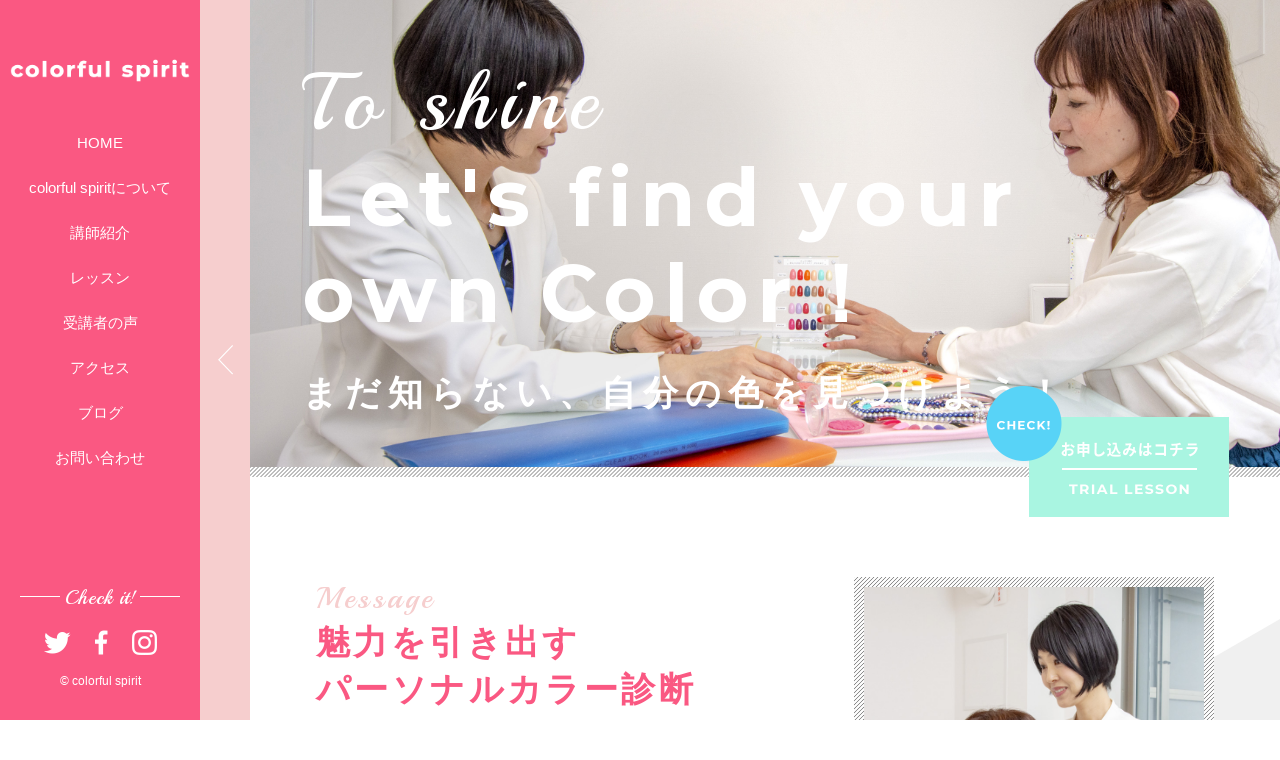

--- FILE ---
content_type: text/html; charset=UTF-8
request_url: https://colorspacer.com/tag/%E4%BC%BC%E5%90%88%E3%81%86%E3%83%8D%E3%82%AF%E3%82%BF%E3%82%A4/
body_size: 6479
content:
<!DOCTYPE html>
<html dir="ltr" lang="ja">
<head>
<meta charset="UTF-8">


<meta name="viewport" content="width=device-width, initial-scale=1 ,user-scalable=0">



<title>似合うネクタイ | colorful spirit</title>


<meta http-equiv="content-language" content="jpn">

<meta name="format-detection" content="telephone=no">


<link rel="shortcut icon" href="https://colorspacer.com/wp-content/themes/sg063/img/favicon.png">

<link rel="stylesheet" href="https://colorspacer.com/wp-content/themes/sg063/css/reset.css">
<link rel="stylesheet" href="https://colorspacer.com/wp-content/themes/sg063/css/layout.css">



<link rel="stylesheet" href="https://colorspacer.com/wp-content/themes/sg063/css/fakeLoader.css">
<script src="//ajax.googleapis.com/ajax/libs/jquery/1.11.2/jquery.min.js"></script>

<link rel="stylesheet" href="https://colorspacer.com/wp-content/themes/sg063/css/animate.css">


<link rel="stylesheet" type="text/css" href="https://colorspacer.com/wp-content/themes/sg063/css/slick.css">
<link rel="stylesheet" type="text/css" href="https://colorspacer.com/wp-content/themes/sg063/css/slick-theme.css">
<link rel="stylesheet" href="https://colorspacer.com/wp-content/themes/sg063/css/modaal.min.css">

<meta name='robots' content='max-image-preview:large' />

<!-- All in One SEO Pack 2.12.1 by Michael Torbert of Semper Fi Web Design[164,198] -->

<meta name="keywords"  content="イエベ,パーソナルカラー,ブルベ,メンズパーソナルカラー,似合うネクタイ,似合う振袖,似合う色,成人式コーデ" />

<link rel="canonical" href="https://colorspacer.com/tag/%e4%bc%bc%e5%90%88%e3%81%86%e3%83%8d%e3%82%af%e3%82%bf%e3%82%a4/" />
<!-- /all in one seo pack -->
<link rel='dns-prefetch' href='//s.w.org' />
<link rel='stylesheet' id='wp-block-library-css'  href='https://colorspacer.com/wp-includes/css/dist/block-library/style.min.css?ver=5.7.14' type='text/css' media='all' />
<link rel='stylesheet' id='addtoany-css'  href='https://colorspacer.com/wp-content/plugins/add-to-any/addtoany.min.css?ver=1.15' type='text/css' media='all' />
<link rel="https://api.w.org/" href="https://colorspacer.com/wp-json/" /><link rel="alternate" type="application/json" href="https://colorspacer.com/wp-json/wp/v2/tags/80" />
<script data-cfasync="false">
window.a2a_config=window.a2a_config||{};a2a_config.callbacks=[];a2a_config.overlays=[];a2a_config.templates={};a2a_localize = {
	Share: "共有",
	Save: "ブックマーク",
	Subscribe: "購読",
	Email: "メール",
	Bookmark: "ブックマーク",
	ShowAll: "すべて表示する",
	ShowLess: "小さく表示する",
	FindServices: "サービスを探す",
	FindAnyServiceToAddTo: "追加するサービスを今すぐ探す",
	PoweredBy: "Powered by",
	ShareViaEmail: "メールでシェアする",
	SubscribeViaEmail: "メールで購読する",
	BookmarkInYourBrowser: "ブラウザにブックマーク",
	BookmarkInstructions: "このページをブックマークするには、 Ctrl+D または \u2318+D を押下。",
	AddToYourFavorites: "お気に入りに追加",
	SendFromWebOrProgram: "任意のメールアドレスまたはメールプログラムから送信",
	EmailProgram: "メールプログラム",
	More: "詳細&#8230;",
	ThanksForSharing: "Thanks for sharing!",
	ThanksForFollowing: "Thanks for following!"
};

(function(d,s,a,b){a=d.createElement(s);b=d.getElementsByTagName(s)[0];a.async=1;a.src="https://static.addtoany.com/menu/page.js";b.parentNode.insertBefore(a,b);})(document,"script");
</script>
<style type="text/css">.recentcomments a{display:inline !important;padding:0 !important;margin:0 !important;}</style><style>
.cntInner > div h3.ttlA {
font-size:34px !important;
}
h2 span.jpT {
font-size:35px !important;
}
.cntInner > div p.modP.nothing {
font-size:14px !important;
}
.rec > div h3.ttlA.alignC {
font-size:35px !important;
}
main section.imgLeft.cntThree.fadeInUp.wow div.txtBox p.modP {
font-size:14px !important;
}
.imgRight > div p.modP {
font-size:14px !important;
}
.imgLeft > div h3.ttlC {
font-size:20px !important;
}
.imgRight > div h3.ttlC {
font-size:20px !important;
}
.flow > ol div.imgWrap.mb30 p.txt.nothing label {
font-size:14px !important;
}
.flow > ol div.imgWrap.mb30 p.txt.nothing {
font-size:14px !important;
}
.reason > ol div.imgWrap p.txt.nothing {
font-size:14px !important;
}

</style></head>

<body id="pgTop" class="archive tag tag-80">

<div id="fakeloader" class="fakeloader"></div>
<script src="https://colorspacer.com/wp-content/themes/sg063/js/fakeLoader.min.js"></script>
<script> // ローディング処理
	jQuery('#fakeloader').fakeLoader({
		timeToHide: 600,
		spinner: 'spinner2',
		bgColor: '#FA5882',
	});
</script>

<p class="pageTop"><a href="#pgTop"><img src="https://colorspacer.com/wp-content/themes/sg063/img/arrow_up_01.png" alt="" width="15"></a></p>




<header class="siteHeader">
<nav class="fixNav">

<p class="logo">
<a href="https://colorspacer.com">
<img src="https://colorspacer.com/wp-content/themes/sg063/img/logo.png" alt="colorful spirit">
</a>
</p>

<div class="navWraper">

<ul class="mainNav">
	<li><a href="https://colorspacer.com">HOME</a></li>
	<li><a href="https://colorspacer.com/about">colorful spiritについて</a></li>
	<li><a href="https://colorspacer.com/lecturer/">講師紹介</a></li>
	<li><a href="https://colorspacer.com/lesson/">レッスン</a></li>
	<li><a href="https://colorspacer.com/voice/">受講者の声</a></li>
	<li><a href="https://colorspacer.com/access/">アクセス</a></li>
	<li><a href="https://colorspacer.com/blog/">ブログ</a></li>
	<li><a href="https://colorspacer.com/contact/">お問い合わせ</a></li>
</ul>

</div><!--navWraper-->

<div class="headSnsWrap">
<p class="snsTtl enDispaly">Check it!</p>
<ul class="snsList">
	<li><a href="https://twitter.com/reiko_color" target="_blank" rel="nofollow"><img src="https://colorspacer.com/wp-content/themes/sg063/img/sns_ico_01.png" alt="twitter" width="27"></a></li>
	<li><a href="https://www.facebook.com/reiko.spi.92" target="_blank" rel="nofollow"><img src="https://colorspacer.com/wp-content/themes/sg063/img/sns_ico_02.png" alt="facebook" width="13"></a></li>
	<li><a href="https://www.instagram.com/reiko_color/" target="_blank" rel="nofollow"><img src="https://colorspacer.com/wp-content/themes/sg063/img/sns_ico_03.png" alt="instagram" width="25"></a></li>
</ul>
<ul class="snsList">
	
</ul>
</div><!--headSnsWrap-->

<address class="headCopy">&copy; colorful spirit</address>


<div class="navTrigger">
<div class="navTriggerWrap">
<p class="menuClose"><img src="https://colorspacer.com/wp-content/themes/sg063/img/arrow_left_01.png" alt="" width="15"></p>
<p class="menu nothing"><img src="https://colorspacer.com/wp-content/themes/sg063/img/menu_01.png" alt="" width="26"></p>
</div><!--navTriggerWrap-->
</div><!--navTrigger-->

</nav><!--fixNav-->
</header>



<section id="mainVisual">

<h2 class="lead fadeIn wow" data-wow-delay="0.5s">
<span class="enDispaly">To shine</span>
<span class="enGothic">Let's find your<br />own Color！</span>
<span class="jpT">まだ知らない、自分の色を見つけよう！</span>
</h2>

<p class="mv"><img class="reImg" src="https://colorspacer.com/wp-content/themes/sg063/img/index/mv01.jpg" alt=""></p>


<p class="btLesson"><a href="https://ssl.form-mailer.jp/fms/ee4e4e33350177"><img src="https://colorspacer.com/wp-content/themes/sg063/img/bt_lesson.png" alt="体験入学受付中" width="243"></a></p>


</section><!--mainVisual-->

<div class="line"></div><!--line-->

<main id="cnt">

<section class="about bgShaded fadeInUp wow">
<div class="cntInner">

<div class="txtWrap">
<h3 class="ttlA">
<span class="enDispaly">Message</span>魅力を引き出す<br />パーソナルカラー診断</h3>


<p class="modP nothing">東京・品川にあるcolorful spiritでは、プライベートサロンにてパーソナルカラー診断&メイクレッスンを行っています。<br />パーソナルカラー診断とは、肌や瞳、髪の色、色素の特徴などを見ながら、とくに調和する色を春・夏・秋・冬の4つのタイプに分けて診断するものです。あなたの色が見つかれば、洋服やメイクアイテムの選択肢が大きく変わります。自分に似合う色を見つけて、今よりもっとメイクやオシャレを楽しみませんか？<br />また、巻き髪アレンジを伝授する巻き髪レッスンも好評開催中です。</p>
<p class="btnA"><a href="https://colorspacer.com/about/">もっと詳しく</a></p>
</div><!--txtWrap-->

<p class="image dotImg"><img src="https://colorspacer.com/wp-content/themes/sg063/img/index/ph_index_01.jpg" alt="" class="reImg"></p>

</div><!--cntInner-->
</section><!--about-->

<div class="line"></div><!--line-->

<section class="rec fadeInUp wow">
<div class="cntInner">
<h3 class="ttlA alignC">
<span class="enDispaly">Recommendation</span>
こんな方にオススメです！
</h3>

<ul class="recUl">
<li>
<i>
<img src="https://colorspacer.com/wp-content/themes/sg063/img/ico_check_01.png" alt="" width="40" ></i>
<label>自分に似合うファッションが分からない</label></li>
<li>
<i>
<img src="https://colorspacer.com/wp-content/themes/sg063/img/ico_check_01.png" alt="" width="40" ></i>
<label>いつもメイクがイマイチ……</label></li>
<li>
<i>
<img src="https://colorspacer.com/wp-content/themes/sg063/img/ico_check_01.png" alt="" width="40" ></i>
<label>髪型アレンジのバリエーションを増やしたい</label></li>
<li>
<i>
<img src="https://colorspacer.com/wp-content/themes/sg063/img/ico_check_01.png" alt="" width="40" ></i>
<label>パーソナルカラー診断に興味がある</label></li>
<li>
<i>
<img src="https://colorspacer.com/wp-content/themes/sg063/img/ico_check_01.png" alt="" width="40" ></i>
<label>今よりもっとオシャレを楽しみたい</label></li>
<li>
<i>
<img src="https://colorspacer.com/wp-content/themes/sg063/img/ico_check_01.png" alt="" width="40" ></i>
<label>異性に振り向かれたい</label></li>
</ul>

<p class="btnA"><a href="https://colorspacer.com/about#reason">もっと詳しく</a></p>

</div><!--cntInner-->
</section><!--rec-->

<div class="line"></div><!--line-->

<section class="imgLeft cntThree fadeInUp wow">
<p class="image"><img src="https://colorspacer.com/wp-content/themes/sg063/img/index/ph_index_03.jpg" alt="" class="reImg"></p>

<div class="txtBox">
<h3 class="ttlB">
<span class="enDispaly">Lecturer</span>
講師紹介
</h3>
<p class="modP">レッスンを行う当社代表のプロフィールをご紹介します。<br />詳しくは「講師紹介を見る」をクリックください。</p>
<p class="btnA nothing"><a href="https://colorspacer.com/lecturer/">講師紹介を見る</a></p>
</div><!--txtBox-->

</section><!--imgLeft-->

<div class="line"></div><!--line-->

<section class="imgRight cntThree fadeInUp wow">


<div class="txtBox">
<h3 class="ttlB">
<span class="enDispaly">Lesson</span>
レッスン紹介
</h3>
<p class="modP">新しい自分を見つけるパーソナルカラー診断＆メイクレッスン、巻き髪レッスンを開催中です。<br />詳しくは「レッスン一覧を見る」をクリックください。</p>
<p class="btnA nothing"><a href="https://colorspacer.com/lesson/">レッスン一覧を見る</a></p>
</div><!--txtBox-->

<p class="image"><img src="https://colorspacer.com/wp-content/themes/sg063/img/index/ph_index_04.jpg" alt="" class="reImg"></p>

</section><!--imgRight-->

<div class="line"></div><!--line-->

<section class="imgLeft cntThree fadeInUp wow">
<p class="image"><img src="https://colorspacer.com/wp-content/themes/sg063/img/index/ph_index_05.jpg" alt="" class="reImg"></p>

<div class="txtBox">
<h3 class="ttlB">
<span class="enDispaly">Voice</span>受講者の声</h3>
<p class="modP">パーソナルカラー診断＆メイクレッスン、巻き髪レッスンを受講された方から寄せられた声を一部ご紹介します。<br /></p>
<p class="btnA nothing"><a href="https://colorspacer.com/voice/">受講者の声を見る</a></p>
</div><!--txtBox-->

</section><!--imgLeft-->

<div class="line"></div><!--line-->

<section class="blogWrap fadeInUp wow">
<h3 class="ttlB alignC">
<span class="enDispaly">Blog</span>
ブログ
</h3>

<ul class="blogList">


<li>
<a href="https://colorspacer.com/2023/05/06/%e5%b7%bb%e3%81%8d%e9%ab%aa%e8%ac%9b%e5%ba%a7%e3%80%80%e5%88%9d%e7%b4%9a%e3%81%ae%e3%81%8a%e5%ae%a2%e6%a7%98%e3%81%8c%e3%81%8a%e8%b6%8a%e3%81%97%e3%81%8f%e3%81%a0%e3%81%95%e3%81%84%e3%81%be%e3%81%97/" >
<figure>
<span class="imgWrap">
<img class="alignnone size-medium wp-image-1004 reImg" src="https://colorspacer.com/wp-content/uploads/2026/01/DD388654-AFC2-480D-9970-23E5B363DD70-297x300-300-300.jpeg" alt="" width="300" height="300" /></span>
<figcaption>
<i class="category">ブログ</i>
<p class="date"><time>2023.05.06</time></p>
<h4 class="ttl">巻き髪講座　初級のお客様がお越しくださいました♪</h4>
</figcaption>
</figure>
</a>
</li>


<li>
<a href="https://colorspacer.com/2023/05/03/1000/" >
<figure>
<span class="imgWrap">
<img class="reImg" src="https://colorspacer.com/wp-content/uploads/2026/01/9k=" alt="o1080081215279146628.jpg" /></span>
<figcaption>
<i class="category">ブログ</i>
<p class="date"><time>2023.05.03</time></p>
<h4 class="ttl"></h4>
</figcaption>
</figure>
</a>
</li>


</ul>

<p class="btnA alignC"><a href="https://colorspacer.com/blog/">ブログ一覧</a></p>

</section><!--blog-->
<div class="line"></div><!--line-->


<section class="faqWrap fadeInUp">
<h3 class="ttlB alignC">
<span class="enDispaly">Faq</span>
よくあるご質問
</h3>
<div>

<dl class="faqDl">
<dt>
<span class="f_box">
<i class="enDispaly">Q</i>
<p class="mt10 ml5">巻き髪レッスンでは、私物のヘアーアイロンを持っていく必要はありますか？</p></span></dt>
 
<dd>ご自宅に戻られても、できるようになっていただきたいので、ご自分のアイロンをご持参ください。<br />
まだお持ちでない場合やオススメのアイロンを試されたい方は、お申し出ください。お貸しいたします。</dd>
 
</dl>



<dl class="faqDl">
<dt>
<span class="f_box">
<i class="enDispaly">Q</i>
<p class="mt10 ml5">パーソナルカラー診断＆メイクレッスン は、どんな服装ですか？また、すっぴんで行ったほうがいいのでしょうか？</p></span></dt>
 
<dd>カラー診断の際は、メイクオフにて診断いたします（カラーコンタクトを外しての施術のためご注意くださいね）が、メイクレッスンでは普段のメイクを、ぜひ拝見させていただきたいので、普段のメイクをしていらしてくださいね。お荷物でなければメイク道具もご持参くださいね。サロンでメイクオフはしていただけます。</dd>
 
</dl>



<dl class="faqDl">
<dt>
<span class="f_box">
<i class="enDispaly">Q</i>
<p class="mt10 ml5">お客様層を教えてください。</p></span></dt>
 
<dd>年齢は20代の方から70代の女性が多いです。<br />
学生さんの就職活動時や婚活中のイメージアップ、成人式、ご結婚前の似合う色によるドレス・メイク・ブーケの色のご相談、同窓会前のファッションのご相談、普段のメイクの色の選び方のご相談が多いです。<br />
タレントさんの診断＆アドバイスもさせていただいております。<br />
男性はご紹介者のみ、またはご夫婦でのご来店で承っております。</dd>
 
</dl>


</div>
</section><!--faqWrap-->


</main><!--cnt-->

<div class="line"></div><!--line-->

<footer class="siteFooter">
<div class="siteFooterOuterA">

<ul class="contactUl">


<li>
<h4 class="heading">お申し込み・ご質問はこちら</h4>
<p class="btnA alignC"><a href="https://colorspacer.com/contact/">お問い合わせフォーム</a></p>
</li>
</ul><!--contactUl-->

<div class="line"></div><!--line-->

<div class="footInfo">

<p class="footLogo pc"><a href="https://colorspacer.com"><img src="https://colorspacer.com/wp-content/themes/sg063/img/foot_logo.png" alt="colorful spirit"></a></p>


<p class="address">
<b>アクセス：品川区 大崎駅より徒歩8分<br /></b>
<span><br /></span>
</p>
<p class="address">
<b></b>
<span><br /></span>
</p>
<nav>
<ul class="footNav">
	<li><a href="https://colorspacer.com">HOME</a></li>
	<li><a href="https://colorspacer.com/about">colorful spiritについて</a></li>
	<li><a href="https://colorspacer.com/lecturer/">講師紹介</a></li>
	<li><a href="https://colorspacer.com/lesson/">レッスン</a></li>
	<li><a href="https://colorspacer.com/voice/">受講者の声</a></li>
	<li><a href="https://colorspacer.com/access/">アクセス</a></li>
	<li><a href="https://colorspacer.com/blog/">ブログ</a></li>
	<li><a href="https://colorspacer.com/contact/">お問い合わせ</a></li>
	</ul>
</nav>
</div><!--footInfo-->
</div><!--siteFooterOuterA-->

<div class="siteFooterOuterB">
<ul class="footSns">
	<li><a href="https://twitter.com/reiko_color" target="_blank" rel="nofollow"><img src="https://colorspacer.com/wp-content/themes/sg063/img/sns_ico_01.png" alt="twitter" width="27"></a></li>
	<li><a href="https://www.facebook.com/reiko.spi.92" target="_blank" rel="nofollow"><img src="https://colorspacer.com/wp-content/themes/sg063/img/sns_ico_02.png" alt="facebook" width="13"></a></li>
	<li><a href="https://www.instagram.com/reiko_color/" target="_blank" rel="nofollow"><img src="https://colorspacer.com/wp-content/themes/sg063/img/sns_ico_03.png" alt="instagram" width="25"></a></li>
</ul>

<address>&copy; colorful spirit</address>
</div><!--siteFooterOuterB-->

</footer>

<script type='text/javascript' src='https://colorspacer.com/wp-includes/js/wp-embed.min.js?ver=5.7.14' id='wp-embed-js'></script>

<script type="text/javascript">
<!--
	var path = 'https://colorspacer.com/wp-content/themes/sg063';
-->
</script>

<script src="https://colorspacer.com/wp-content/themes/sg063/js/wow.min.js"></script>
<script>
wow = new WOW(
    {
    boxClass: 'wow', // default
    animateClass: 'animated', // default
    offset:0// アニメーションをスタートさせる距離
    }
  );
  wow.init();
</script>

<script src="https://colorspacer.com/wp-content/themes/sg063/js/jquery.smoothScroll.js"></script>
<script src="https://colorspacer.com/wp-content/themes/sg063/js/modaal.min.js"></script>
<script src="https://colorspacer.com/wp-content/themes/sg063/js/jquery.matchHeight.js"></script>
<script src="https://colorspacer.com/wp-content/themes/sg063/js/main.js"></script>

<script src="https://colorspacer.com/wp-content/themes/sg063/js/navTrigger.js?1769426590"></script>
<script>
jQuery(function($) {
	$('.fixNav').navTrigger({
		trigger: $('.navTrigger'),			// ナビの有無のハンドラー
		triggerClosedClasses: ['navClosed'],	// ナビが閉じた時ハンドラーに付けられるclass達
		navClosedPosition:50,		// ナビが閉じた時右の辺とウィンドウの距離
		navClosedClasses: [],		// ナビが閉じた時ナビに付けられるclass達
		closedClasses: { 'html body': 'fixed' },
		closeDuration: 400,			// ナビ閉じる時間
		openDuration: 130,			// ナビ開ける時間
		closeEase: 'test',			// ナビ閉じる時効果関数名（easeFunctionsか$.easingにあるもの）
		openEase: '',				// ナビ開ける時効果関数名（easeFunctionsか$.easingにあるもの）
		syncElement: {				// ナビと連動するもの
			target: $('html body'),
			id: 'pageVisual',
			openedCss: { 'padding-left': 250 },
			closedCss: { 'padding-left': 50 },
		},
        opened: true,               // 最初の状態
        enableScroll: true,         // ページをスクロールする時動作するスイッチ
	});
	$('p.pageTop a').on('click', function(event) {
		$().navTrigger('loose');
	});
});
</script>

<script>
//高さ揃え
jQuery(function() {
jQuery('.dlA dt , .dlA dd').matchHeight();
});

</script>


</body>
</html>
